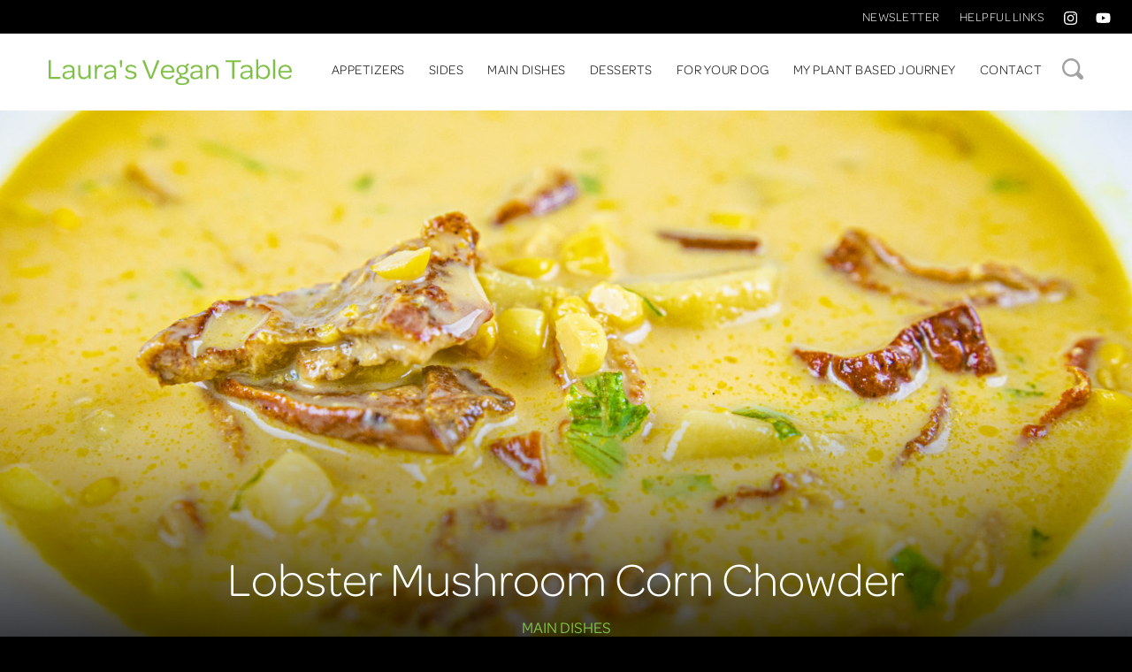

--- FILE ---
content_type: text/html; charset=UTF-8
request_url: https://laurasvegantable.com/recipes/lobster-mushroom-corn-chowder/
body_size: 10862
content:
<!doctype html>
<html lang="en-US">
<head>
	<meta charset="UTF-8">
	<meta name="viewport" content="width=device-width, initial-scale=1">
	<link rel="profile" href="http://gmpg.org/xfn/11">

	<meta name='robots' content='index, follow, max-image-preview:large, max-snippet:-1, max-video-preview:-1' />

            <script data-no-defer="1" data-ezscrex="false" data-cfasync="false" data-pagespeed-no-defer data-cookieconsent="ignore">
                var ctPublicFunctions = {"_ajax_nonce":"fca1422f5b","_rest_nonce":"2b516c182b","_ajax_url":"\/wp-admin\/admin-ajax.php","_rest_url":"https:\/\/laurasvegantable.com\/wp-json\/","data__cookies_type":"native","data__ajax_type":"rest","data__bot_detector_enabled":0,"data__frontend_data_log_enabled":1,"cookiePrefix":"","wprocket_detected":true,"host_url":"laurasvegantable.com","text__ee_click_to_select":"Click to select the whole data","text__ee_original_email":"The complete one is","text__ee_got_it":"Got it","text__ee_blocked":"Blocked","text__ee_cannot_connect":"Cannot connect","text__ee_cannot_decode":"Can not decode email. Unknown reason","text__ee_email_decoder":"CleanTalk email decoder","text__ee_wait_for_decoding":"The magic is on the way!","text__ee_decoding_process":"Please wait a few seconds while we decode the contact data."}
            </script>
        
            <script data-no-defer="1" data-ezscrex="false" data-cfasync="false" data-pagespeed-no-defer data-cookieconsent="ignore">
                var ctPublic = {"_ajax_nonce":"fca1422f5b","settings__forms__check_internal":"0","settings__forms__check_external":"0","settings__forms__force_protection":0,"settings__forms__search_test":"0","settings__forms__wc_add_to_cart":"0","settings__data__bot_detector_enabled":0,"settings__sfw__anti_crawler":0,"blog_home":"https:\/\/laurasvegantable.com\/","pixel__setting":"0","pixel__enabled":false,"pixel__url":null,"data__email_check_before_post":"1","data__email_check_exist_post":0,"data__cookies_type":"native","data__key_is_ok":true,"data__visible_fields_required":true,"wl_brandname":"Anti-Spam by CleanTalk","wl_brandname_short":"CleanTalk","ct_checkjs_key":"aaaa912e53cea3895a1f9e0c3cc360e4c8edbc438a881170cad4bd61b7978f70","emailEncoderPassKey":"7ca4d5f8956f8e5296f4a57145086b23","bot_detector_forms_excluded":"W10=","advancedCacheExists":true,"varnishCacheExists":false,"wc_ajax_add_to_cart":false}
            </script>
        
	<!-- This site is optimized with the Yoast SEO plugin v26.7 - https://yoast.com/wordpress/plugins/seo/ -->
	<title>Lobster Mushroom Corn Chowder - Laura&#039;s Vegan Table</title>
	<link rel="canonical" href="https://laurasvegantable.com/recipes/lobster-mushroom-corn-chowder/" />
	<meta property="og:locale" content="en_US" />
	<meta property="og:type" content="article" />
	<meta property="og:title" content="Lobster Mushroom Corn Chowder - Laura&#039;s Vegan Table" />
	<meta property="og:description" content="Lobster mushrooms may be difficult to find at times, but they are definitely worth it if you can find them. I use dried that I get from Nuts.com and you just need to soak them in boiling water for 20 minutes and them cook them in your recipe. It&#8217;s so interesting how nature made these [&hellip;]" />
	<meta property="og:url" content="https://laurasvegantable.com/recipes/lobster-mushroom-corn-chowder/" />
	<meta property="og:site_name" content="Laura&#039;s Vegan Table" />
	<meta property="og:image" content="https://laurasvegantable.com/wp-content/uploads/lobster_mushroom_corn_chowder-scaled.jpg" />
	<meta property="og:image:width" content="2560" />
	<meta property="og:image:height" content="1707" />
	<meta property="og:image:type" content="image/jpeg" />
	<meta name="twitter:card" content="summary_large_image" />
	<meta name="twitter:label1" content="Est. reading time" />
	<meta name="twitter:data1" content="1 minute" />
	<script type="application/ld+json" class="yoast-schema-graph">{"@context":"https://schema.org","@graph":[{"@type":"WebPage","@id":"https://laurasvegantable.com/recipes/lobster-mushroom-corn-chowder/","url":"https://laurasvegantable.com/recipes/lobster-mushroom-corn-chowder/","name":"Lobster Mushroom Corn Chowder - Laura&#039;s Vegan Table","isPartOf":{"@id":"https://laurasvegantable.com/#website"},"primaryImageOfPage":{"@id":"https://laurasvegantable.com/recipes/lobster-mushroom-corn-chowder/#primaryimage"},"image":{"@id":"https://laurasvegantable.com/recipes/lobster-mushroom-corn-chowder/#primaryimage"},"thumbnailUrl":"https://laurasvegantable.com/wp-content/uploads/lobster_mushroom_corn_chowder-scaled.jpg","datePublished":"2020-10-01T23:35:02+00:00","breadcrumb":{"@id":"https://laurasvegantable.com/recipes/lobster-mushroom-corn-chowder/#breadcrumb"},"inLanguage":"en-US","potentialAction":[{"@type":"ReadAction","target":["https://laurasvegantable.com/recipes/lobster-mushroom-corn-chowder/"]}]},{"@type":"ImageObject","inLanguage":"en-US","@id":"https://laurasvegantable.com/recipes/lobster-mushroom-corn-chowder/#primaryimage","url":"https://laurasvegantable.com/wp-content/uploads/lobster_mushroom_corn_chowder-scaled.jpg","contentUrl":"https://laurasvegantable.com/wp-content/uploads/lobster_mushroom_corn_chowder-scaled.jpg","width":2560,"height":1707},{"@type":"BreadcrumbList","@id":"https://laurasvegantable.com/recipes/lobster-mushroom-corn-chowder/#breadcrumb","itemListElement":[{"@type":"ListItem","position":1,"name":"Home","item":"https://laurasvegantable.com/"},{"@type":"ListItem","position":2,"name":"Recipes","item":"https://laurasvegantable.com/recipes/"},{"@type":"ListItem","position":3,"name":"Lobster Mushroom Corn Chowder"}]},{"@type":"WebSite","@id":"https://laurasvegantable.com/#website","url":"https://laurasvegantable.com/","name":"Laura&#039;s Vegan Table","description":"","publisher":{"@id":"https://laurasvegantable.com/#/schema/person/c60da7eed03f77ff54c8e45bc6fbc1be"},"potentialAction":[{"@type":"SearchAction","target":{"@type":"EntryPoint","urlTemplate":"https://laurasvegantable.com/?s={search_term_string}"},"query-input":{"@type":"PropertyValueSpecification","valueRequired":true,"valueName":"search_term_string"}}],"inLanguage":"en-US"},{"@type":["Person","Organization"],"@id":"https://laurasvegantable.com/#/schema/person/c60da7eed03f77ff54c8e45bc6fbc1be","name":"Laura Luyendyk","image":{"@type":"ImageObject","inLanguage":"en-US","@id":"https://laurasvegantable.com/#/schema/person/image/","url":"https://secure.gravatar.com/avatar/a51091e0434072bd9ae397d4338714d3e5b244e0d309fda103dbfc2430621156?s=96&d=mm&r=g","contentUrl":"https://secure.gravatar.com/avatar/a51091e0434072bd9ae397d4338714d3e5b244e0d309fda103dbfc2430621156?s=96&d=mm&r=g","caption":"Laura Luyendyk"},"logo":{"@id":"https://laurasvegantable.com/#/schema/person/image/"}}]}</script>
	<!-- / Yoast SEO plugin. -->


<link rel='dns-prefetch' href='//use.typekit.net' />

<link rel="alternate" type="application/rss+xml" title="Laura&#039;s Vegan Table &raquo; Feed" href="https://laurasvegantable.com/feed/" />
<link rel="alternate" title="oEmbed (JSON)" type="application/json+oembed" href="https://laurasvegantable.com/wp-json/oembed/1.0/embed?url=https%3A%2F%2Flaurasvegantable.com%2Frecipes%2Flobster-mushroom-corn-chowder%2F" />
<link rel="alternate" title="oEmbed (XML)" type="text/xml+oembed" href="https://laurasvegantable.com/wp-json/oembed/1.0/embed?url=https%3A%2F%2Flaurasvegantable.com%2Frecipes%2Flobster-mushroom-corn-chowder%2F&#038;format=xml" />
		<!-- This site uses the Google Analytics by MonsterInsights plugin v9.11.1 - Using Analytics tracking - https://www.monsterinsights.com/ -->
							<script src="//www.googletagmanager.com/gtag/js?id=G-BJHKKN2Z72"  data-cfasync="false" data-wpfc-render="false" type="text/javascript" async></script>
			<script data-cfasync="false" data-wpfc-render="false" type="text/javascript">
				var mi_version = '9.11.1';
				var mi_track_user = true;
				var mi_no_track_reason = '';
								var MonsterInsightsDefaultLocations = {"page_location":"https:\/\/laurasvegantable.com\/recipes\/lobster-mushroom-corn-chowder\/"};
								if ( typeof MonsterInsightsPrivacyGuardFilter === 'function' ) {
					var MonsterInsightsLocations = (typeof MonsterInsightsExcludeQuery === 'object') ? MonsterInsightsPrivacyGuardFilter( MonsterInsightsExcludeQuery ) : MonsterInsightsPrivacyGuardFilter( MonsterInsightsDefaultLocations );
				} else {
					var MonsterInsightsLocations = (typeof MonsterInsightsExcludeQuery === 'object') ? MonsterInsightsExcludeQuery : MonsterInsightsDefaultLocations;
				}

								var disableStrs = [
										'ga-disable-G-BJHKKN2Z72',
									];

				/* Function to detect opted out users */
				function __gtagTrackerIsOptedOut() {
					for (var index = 0; index < disableStrs.length; index++) {
						if (document.cookie.indexOf(disableStrs[index] + '=true') > -1) {
							return true;
						}
					}

					return false;
				}

				/* Disable tracking if the opt-out cookie exists. */
				if (__gtagTrackerIsOptedOut()) {
					for (var index = 0; index < disableStrs.length; index++) {
						window[disableStrs[index]] = true;
					}
				}

				/* Opt-out function */
				function __gtagTrackerOptout() {
					for (var index = 0; index < disableStrs.length; index++) {
						document.cookie = disableStrs[index] + '=true; expires=Thu, 31 Dec 2099 23:59:59 UTC; path=/';
						window[disableStrs[index]] = true;
					}
				}

				if ('undefined' === typeof gaOptout) {
					function gaOptout() {
						__gtagTrackerOptout();
					}
				}
								window.dataLayer = window.dataLayer || [];

				window.MonsterInsightsDualTracker = {
					helpers: {},
					trackers: {},
				};
				if (mi_track_user) {
					function __gtagDataLayer() {
						dataLayer.push(arguments);
					}

					function __gtagTracker(type, name, parameters) {
						if (!parameters) {
							parameters = {};
						}

						if (parameters.send_to) {
							__gtagDataLayer.apply(null, arguments);
							return;
						}

						if (type === 'event') {
														parameters.send_to = monsterinsights_frontend.v4_id;
							var hookName = name;
							if (typeof parameters['event_category'] !== 'undefined') {
								hookName = parameters['event_category'] + ':' + name;
							}

							if (typeof MonsterInsightsDualTracker.trackers[hookName] !== 'undefined') {
								MonsterInsightsDualTracker.trackers[hookName](parameters);
							} else {
								__gtagDataLayer('event', name, parameters);
							}
							
						} else {
							__gtagDataLayer.apply(null, arguments);
						}
					}

					__gtagTracker('js', new Date());
					__gtagTracker('set', {
						'developer_id.dZGIzZG': true,
											});
					if ( MonsterInsightsLocations.page_location ) {
						__gtagTracker('set', MonsterInsightsLocations);
					}
										__gtagTracker('config', 'G-BJHKKN2Z72', {"forceSSL":"true"} );
										window.gtag = __gtagTracker;										(function () {
						/* https://developers.google.com/analytics/devguides/collection/analyticsjs/ */
						/* ga and __gaTracker compatibility shim. */
						var noopfn = function () {
							return null;
						};
						var newtracker = function () {
							return new Tracker();
						};
						var Tracker = function () {
							return null;
						};
						var p = Tracker.prototype;
						p.get = noopfn;
						p.set = noopfn;
						p.send = function () {
							var args = Array.prototype.slice.call(arguments);
							args.unshift('send');
							__gaTracker.apply(null, args);
						};
						var __gaTracker = function () {
							var len = arguments.length;
							if (len === 0) {
								return;
							}
							var f = arguments[len - 1];
							if (typeof f !== 'object' || f === null || typeof f.hitCallback !== 'function') {
								if ('send' === arguments[0]) {
									var hitConverted, hitObject = false, action;
									if ('event' === arguments[1]) {
										if ('undefined' !== typeof arguments[3]) {
											hitObject = {
												'eventAction': arguments[3],
												'eventCategory': arguments[2],
												'eventLabel': arguments[4],
												'value': arguments[5] ? arguments[5] : 1,
											}
										}
									}
									if ('pageview' === arguments[1]) {
										if ('undefined' !== typeof arguments[2]) {
											hitObject = {
												'eventAction': 'page_view',
												'page_path': arguments[2],
											}
										}
									}
									if (typeof arguments[2] === 'object') {
										hitObject = arguments[2];
									}
									if (typeof arguments[5] === 'object') {
										Object.assign(hitObject, arguments[5]);
									}
									if ('undefined' !== typeof arguments[1].hitType) {
										hitObject = arguments[1];
										if ('pageview' === hitObject.hitType) {
											hitObject.eventAction = 'page_view';
										}
									}
									if (hitObject) {
										action = 'timing' === arguments[1].hitType ? 'timing_complete' : hitObject.eventAction;
										hitConverted = mapArgs(hitObject);
										__gtagTracker('event', action, hitConverted);
									}
								}
								return;
							}

							function mapArgs(args) {
								var arg, hit = {};
								var gaMap = {
									'eventCategory': 'event_category',
									'eventAction': 'event_action',
									'eventLabel': 'event_label',
									'eventValue': 'event_value',
									'nonInteraction': 'non_interaction',
									'timingCategory': 'event_category',
									'timingVar': 'name',
									'timingValue': 'value',
									'timingLabel': 'event_label',
									'page': 'page_path',
									'location': 'page_location',
									'title': 'page_title',
									'referrer' : 'page_referrer',
								};
								for (arg in args) {
																		if (!(!args.hasOwnProperty(arg) || !gaMap.hasOwnProperty(arg))) {
										hit[gaMap[arg]] = args[arg];
									} else {
										hit[arg] = args[arg];
									}
								}
								return hit;
							}

							try {
								f.hitCallback();
							} catch (ex) {
							}
						};
						__gaTracker.create = newtracker;
						__gaTracker.getByName = newtracker;
						__gaTracker.getAll = function () {
							return [];
						};
						__gaTracker.remove = noopfn;
						__gaTracker.loaded = true;
						window['__gaTracker'] = __gaTracker;
					})();
									} else {
										console.log("");
					(function () {
						function __gtagTracker() {
							return null;
						}

						window['__gtagTracker'] = __gtagTracker;
						window['gtag'] = __gtagTracker;
					})();
									}
			</script>
							<!-- / Google Analytics by MonsterInsights -->
		<style id='wp-img-auto-sizes-contain-inline-css' type='text/css'>
img:is([sizes=auto i],[sizes^="auto," i]){contain-intrinsic-size:3000px 1500px}
/*# sourceURL=wp-img-auto-sizes-contain-inline-css */
</style>
<style id='wp-emoji-styles-inline-css' type='text/css'>

	img.wp-smiley, img.emoji {
		display: inline !important;
		border: none !important;
		box-shadow: none !important;
		height: 1em !important;
		width: 1em !important;
		margin: 0 0.07em !important;
		vertical-align: -0.1em !important;
		background: none !important;
		padding: 0 !important;
	}
/*# sourceURL=wp-emoji-styles-inline-css */
</style>
<style id='wp-block-library-inline-css' type='text/css'>
:root{--wp-block-synced-color:#7a00df;--wp-block-synced-color--rgb:122,0,223;--wp-bound-block-color:var(--wp-block-synced-color);--wp-editor-canvas-background:#ddd;--wp-admin-theme-color:#007cba;--wp-admin-theme-color--rgb:0,124,186;--wp-admin-theme-color-darker-10:#006ba1;--wp-admin-theme-color-darker-10--rgb:0,107,160.5;--wp-admin-theme-color-darker-20:#005a87;--wp-admin-theme-color-darker-20--rgb:0,90,135;--wp-admin-border-width-focus:2px}@media (min-resolution:192dpi){:root{--wp-admin-border-width-focus:1.5px}}.wp-element-button{cursor:pointer}:root .has-very-light-gray-background-color{background-color:#eee}:root .has-very-dark-gray-background-color{background-color:#313131}:root .has-very-light-gray-color{color:#eee}:root .has-very-dark-gray-color{color:#313131}:root .has-vivid-green-cyan-to-vivid-cyan-blue-gradient-background{background:linear-gradient(135deg,#00d084,#0693e3)}:root .has-purple-crush-gradient-background{background:linear-gradient(135deg,#34e2e4,#4721fb 50%,#ab1dfe)}:root .has-hazy-dawn-gradient-background{background:linear-gradient(135deg,#faaca8,#dad0ec)}:root .has-subdued-olive-gradient-background{background:linear-gradient(135deg,#fafae1,#67a671)}:root .has-atomic-cream-gradient-background{background:linear-gradient(135deg,#fdd79a,#004a59)}:root .has-nightshade-gradient-background{background:linear-gradient(135deg,#330968,#31cdcf)}:root .has-midnight-gradient-background{background:linear-gradient(135deg,#020381,#2874fc)}:root{--wp--preset--font-size--normal:16px;--wp--preset--font-size--huge:42px}.has-regular-font-size{font-size:1em}.has-larger-font-size{font-size:2.625em}.has-normal-font-size{font-size:var(--wp--preset--font-size--normal)}.has-huge-font-size{font-size:var(--wp--preset--font-size--huge)}.has-text-align-center{text-align:center}.has-text-align-left{text-align:left}.has-text-align-right{text-align:right}.has-fit-text{white-space:nowrap!important}#end-resizable-editor-section{display:none}.aligncenter{clear:both}.items-justified-left{justify-content:flex-start}.items-justified-center{justify-content:center}.items-justified-right{justify-content:flex-end}.items-justified-space-between{justify-content:space-between}.screen-reader-text{border:0;clip-path:inset(50%);height:1px;margin:-1px;overflow:hidden;padding:0;position:absolute;width:1px;word-wrap:normal!important}.screen-reader-text:focus{background-color:#ddd;clip-path:none;color:#444;display:block;font-size:1em;height:auto;left:5px;line-height:normal;padding:15px 23px 14px;text-decoration:none;top:5px;width:auto;z-index:100000}html :where(.has-border-color){border-style:solid}html :where([style*=border-top-color]){border-top-style:solid}html :where([style*=border-right-color]){border-right-style:solid}html :where([style*=border-bottom-color]){border-bottom-style:solid}html :where([style*=border-left-color]){border-left-style:solid}html :where([style*=border-width]){border-style:solid}html :where([style*=border-top-width]){border-top-style:solid}html :where([style*=border-right-width]){border-right-style:solid}html :where([style*=border-bottom-width]){border-bottom-style:solid}html :where([style*=border-left-width]){border-left-style:solid}html :where(img[class*=wp-image-]){height:auto;max-width:100%}:where(figure){margin:0 0 1em}html :where(.is-position-sticky){--wp-admin--admin-bar--position-offset:var(--wp-admin--admin-bar--height,0px)}@media screen and (max-width:600px){html :where(.is-position-sticky){--wp-admin--admin-bar--position-offset:0px}}

/*# sourceURL=wp-block-library-inline-css */
</style><style id='global-styles-inline-css' type='text/css'>
:root{--wp--preset--aspect-ratio--square: 1;--wp--preset--aspect-ratio--4-3: 4/3;--wp--preset--aspect-ratio--3-4: 3/4;--wp--preset--aspect-ratio--3-2: 3/2;--wp--preset--aspect-ratio--2-3: 2/3;--wp--preset--aspect-ratio--16-9: 16/9;--wp--preset--aspect-ratio--9-16: 9/16;--wp--preset--color--black: #000000;--wp--preset--color--cyan-bluish-gray: #abb8c3;--wp--preset--color--white: #ffffff;--wp--preset--color--pale-pink: #f78da7;--wp--preset--color--vivid-red: #cf2e2e;--wp--preset--color--luminous-vivid-orange: #ff6900;--wp--preset--color--luminous-vivid-amber: #fcb900;--wp--preset--color--light-green-cyan: #7bdcb5;--wp--preset--color--vivid-green-cyan: #00d084;--wp--preset--color--pale-cyan-blue: #8ed1fc;--wp--preset--color--vivid-cyan-blue: #0693e3;--wp--preset--color--vivid-purple: #9b51e0;--wp--preset--gradient--vivid-cyan-blue-to-vivid-purple: linear-gradient(135deg,rgb(6,147,227) 0%,rgb(155,81,224) 100%);--wp--preset--gradient--light-green-cyan-to-vivid-green-cyan: linear-gradient(135deg,rgb(122,220,180) 0%,rgb(0,208,130) 100%);--wp--preset--gradient--luminous-vivid-amber-to-luminous-vivid-orange: linear-gradient(135deg,rgb(252,185,0) 0%,rgb(255,105,0) 100%);--wp--preset--gradient--luminous-vivid-orange-to-vivid-red: linear-gradient(135deg,rgb(255,105,0) 0%,rgb(207,46,46) 100%);--wp--preset--gradient--very-light-gray-to-cyan-bluish-gray: linear-gradient(135deg,rgb(238,238,238) 0%,rgb(169,184,195) 100%);--wp--preset--gradient--cool-to-warm-spectrum: linear-gradient(135deg,rgb(74,234,220) 0%,rgb(151,120,209) 20%,rgb(207,42,186) 40%,rgb(238,44,130) 60%,rgb(251,105,98) 80%,rgb(254,248,76) 100%);--wp--preset--gradient--blush-light-purple: linear-gradient(135deg,rgb(255,206,236) 0%,rgb(152,150,240) 100%);--wp--preset--gradient--blush-bordeaux: linear-gradient(135deg,rgb(254,205,165) 0%,rgb(254,45,45) 50%,rgb(107,0,62) 100%);--wp--preset--gradient--luminous-dusk: linear-gradient(135deg,rgb(255,203,112) 0%,rgb(199,81,192) 50%,rgb(65,88,208) 100%);--wp--preset--gradient--pale-ocean: linear-gradient(135deg,rgb(255,245,203) 0%,rgb(182,227,212) 50%,rgb(51,167,181) 100%);--wp--preset--gradient--electric-grass: linear-gradient(135deg,rgb(202,248,128) 0%,rgb(113,206,126) 100%);--wp--preset--gradient--midnight: linear-gradient(135deg,rgb(2,3,129) 0%,rgb(40,116,252) 100%);--wp--preset--font-size--small: 13px;--wp--preset--font-size--medium: 20px;--wp--preset--font-size--large: 36px;--wp--preset--font-size--x-large: 42px;--wp--preset--spacing--20: 0.44rem;--wp--preset--spacing--30: 0.67rem;--wp--preset--spacing--40: 1rem;--wp--preset--spacing--50: 1.5rem;--wp--preset--spacing--60: 2.25rem;--wp--preset--spacing--70: 3.38rem;--wp--preset--spacing--80: 5.06rem;--wp--preset--shadow--natural: 6px 6px 9px rgba(0, 0, 0, 0.2);--wp--preset--shadow--deep: 12px 12px 50px rgba(0, 0, 0, 0.4);--wp--preset--shadow--sharp: 6px 6px 0px rgba(0, 0, 0, 0.2);--wp--preset--shadow--outlined: 6px 6px 0px -3px rgb(255, 255, 255), 6px 6px rgb(0, 0, 0);--wp--preset--shadow--crisp: 6px 6px 0px rgb(0, 0, 0);}:where(.is-layout-flex){gap: 0.5em;}:where(.is-layout-grid){gap: 0.5em;}body .is-layout-flex{display: flex;}.is-layout-flex{flex-wrap: wrap;align-items: center;}.is-layout-flex > :is(*, div){margin: 0;}body .is-layout-grid{display: grid;}.is-layout-grid > :is(*, div){margin: 0;}:where(.wp-block-columns.is-layout-flex){gap: 2em;}:where(.wp-block-columns.is-layout-grid){gap: 2em;}:where(.wp-block-post-template.is-layout-flex){gap: 1.25em;}:where(.wp-block-post-template.is-layout-grid){gap: 1.25em;}.has-black-color{color: var(--wp--preset--color--black) !important;}.has-cyan-bluish-gray-color{color: var(--wp--preset--color--cyan-bluish-gray) !important;}.has-white-color{color: var(--wp--preset--color--white) !important;}.has-pale-pink-color{color: var(--wp--preset--color--pale-pink) !important;}.has-vivid-red-color{color: var(--wp--preset--color--vivid-red) !important;}.has-luminous-vivid-orange-color{color: var(--wp--preset--color--luminous-vivid-orange) !important;}.has-luminous-vivid-amber-color{color: var(--wp--preset--color--luminous-vivid-amber) !important;}.has-light-green-cyan-color{color: var(--wp--preset--color--light-green-cyan) !important;}.has-vivid-green-cyan-color{color: var(--wp--preset--color--vivid-green-cyan) !important;}.has-pale-cyan-blue-color{color: var(--wp--preset--color--pale-cyan-blue) !important;}.has-vivid-cyan-blue-color{color: var(--wp--preset--color--vivid-cyan-blue) !important;}.has-vivid-purple-color{color: var(--wp--preset--color--vivid-purple) !important;}.has-black-background-color{background-color: var(--wp--preset--color--black) !important;}.has-cyan-bluish-gray-background-color{background-color: var(--wp--preset--color--cyan-bluish-gray) !important;}.has-white-background-color{background-color: var(--wp--preset--color--white) !important;}.has-pale-pink-background-color{background-color: var(--wp--preset--color--pale-pink) !important;}.has-vivid-red-background-color{background-color: var(--wp--preset--color--vivid-red) !important;}.has-luminous-vivid-orange-background-color{background-color: var(--wp--preset--color--luminous-vivid-orange) !important;}.has-luminous-vivid-amber-background-color{background-color: var(--wp--preset--color--luminous-vivid-amber) !important;}.has-light-green-cyan-background-color{background-color: var(--wp--preset--color--light-green-cyan) !important;}.has-vivid-green-cyan-background-color{background-color: var(--wp--preset--color--vivid-green-cyan) !important;}.has-pale-cyan-blue-background-color{background-color: var(--wp--preset--color--pale-cyan-blue) !important;}.has-vivid-cyan-blue-background-color{background-color: var(--wp--preset--color--vivid-cyan-blue) !important;}.has-vivid-purple-background-color{background-color: var(--wp--preset--color--vivid-purple) !important;}.has-black-border-color{border-color: var(--wp--preset--color--black) !important;}.has-cyan-bluish-gray-border-color{border-color: var(--wp--preset--color--cyan-bluish-gray) !important;}.has-white-border-color{border-color: var(--wp--preset--color--white) !important;}.has-pale-pink-border-color{border-color: var(--wp--preset--color--pale-pink) !important;}.has-vivid-red-border-color{border-color: var(--wp--preset--color--vivid-red) !important;}.has-luminous-vivid-orange-border-color{border-color: var(--wp--preset--color--luminous-vivid-orange) !important;}.has-luminous-vivid-amber-border-color{border-color: var(--wp--preset--color--luminous-vivid-amber) !important;}.has-light-green-cyan-border-color{border-color: var(--wp--preset--color--light-green-cyan) !important;}.has-vivid-green-cyan-border-color{border-color: var(--wp--preset--color--vivid-green-cyan) !important;}.has-pale-cyan-blue-border-color{border-color: var(--wp--preset--color--pale-cyan-blue) !important;}.has-vivid-cyan-blue-border-color{border-color: var(--wp--preset--color--vivid-cyan-blue) !important;}.has-vivid-purple-border-color{border-color: var(--wp--preset--color--vivid-purple) !important;}.has-vivid-cyan-blue-to-vivid-purple-gradient-background{background: var(--wp--preset--gradient--vivid-cyan-blue-to-vivid-purple) !important;}.has-light-green-cyan-to-vivid-green-cyan-gradient-background{background: var(--wp--preset--gradient--light-green-cyan-to-vivid-green-cyan) !important;}.has-luminous-vivid-amber-to-luminous-vivid-orange-gradient-background{background: var(--wp--preset--gradient--luminous-vivid-amber-to-luminous-vivid-orange) !important;}.has-luminous-vivid-orange-to-vivid-red-gradient-background{background: var(--wp--preset--gradient--luminous-vivid-orange-to-vivid-red) !important;}.has-very-light-gray-to-cyan-bluish-gray-gradient-background{background: var(--wp--preset--gradient--very-light-gray-to-cyan-bluish-gray) !important;}.has-cool-to-warm-spectrum-gradient-background{background: var(--wp--preset--gradient--cool-to-warm-spectrum) !important;}.has-blush-light-purple-gradient-background{background: var(--wp--preset--gradient--blush-light-purple) !important;}.has-blush-bordeaux-gradient-background{background: var(--wp--preset--gradient--blush-bordeaux) !important;}.has-luminous-dusk-gradient-background{background: var(--wp--preset--gradient--luminous-dusk) !important;}.has-pale-ocean-gradient-background{background: var(--wp--preset--gradient--pale-ocean) !important;}.has-electric-grass-gradient-background{background: var(--wp--preset--gradient--electric-grass) !important;}.has-midnight-gradient-background{background: var(--wp--preset--gradient--midnight) !important;}.has-small-font-size{font-size: var(--wp--preset--font-size--small) !important;}.has-medium-font-size{font-size: var(--wp--preset--font-size--medium) !important;}.has-large-font-size{font-size: var(--wp--preset--font-size--large) !important;}.has-x-large-font-size{font-size: var(--wp--preset--font-size--x-large) !important;}
/*# sourceURL=global-styles-inline-css */
</style>

<style id='classic-theme-styles-inline-css' type='text/css'>
/*! This file is auto-generated */
.wp-block-button__link{color:#fff;background-color:#32373c;border-radius:9999px;box-shadow:none;text-decoration:none;padding:calc(.667em + 2px) calc(1.333em + 2px);font-size:1.125em}.wp-block-file__button{background:#32373c;color:#fff;text-decoration:none}
/*# sourceURL=/wp-includes/css/classic-themes.min.css */
</style>
<link rel='stylesheet' id='cleantalk-public-css-css' href='https://laurasvegantable.com/wp-content/plugins/cleantalk-spam-protect/css/cleantalk-public.min.css?ver=6.70.1_1767811198' type='text/css' media='all' />
<link rel='stylesheet' id='cleantalk-email-decoder-css-css' href='https://laurasvegantable.com/wp-content/plugins/cleantalk-spam-protect/css/cleantalk-email-decoder.min.css?ver=6.70.1_1767811198' type='text/css' media='all' />
<link data-minify="1" rel='stylesheet' id='typekit-css' href='https://laurasvegantable.com/wp-content/cache/min/1/cqc5dbn.css?ver=1766084159' type='text/css' media='all' />
<link rel='stylesheet' id='foundation-css' href='https://laurasvegantable.com/wp-content/themes/lauras-vegan-table-2018/css/foundation.min.css?ver=6.4.2' type='text/css' media='all' />
<link data-minify="1" rel='stylesheet' id='lauras-vegan-table-2018-style-css' href='https://laurasvegantable.com/wp-content/cache/min/1/wp-content/themes/lauras-vegan-table-2018/css/style.css?ver=1766084159' type='text/css' media='all' />
<script type="text/javascript" src="https://laurasvegantable.com/wp-content/plugins/google-analytics-for-wordpress/assets/js/frontend-gtag.min.js?ver=9.11.1" id="monsterinsights-frontend-script-js" async="async" data-wp-strategy="async"></script>
<script data-cfasync="false" data-wpfc-render="false" type="text/javascript" id='monsterinsights-frontend-script-js-extra'>/* <![CDATA[ */
var monsterinsights_frontend = {"js_events_tracking":"true","download_extensions":"doc,pdf,ppt,zip,xls,docx,pptx,xlsx","inbound_paths":"[]","home_url":"https:\/\/laurasvegantable.com","hash_tracking":"false","v4_id":"G-BJHKKN2Z72"};/* ]]> */
</script>
<script type="text/javascript" src="https://laurasvegantable.com/wp-content/plugins/cleantalk-spam-protect/js/apbct-public-bundle_gathering.min.js?ver=6.70.1_1767811198" id="apbct-public-bundle_gathering.min-js-js"></script>
<script type="text/javascript" src="https://laurasvegantable.com/wp-includes/js/jquery/jquery.min.js?ver=3.7.1" id="jquery-core-js"></script>
<script type="text/javascript" src="https://laurasvegantable.com/wp-includes/js/jquery/jquery-migrate.min.js?ver=3.4.1" id="jquery-migrate-js"></script>
<link rel="https://api.w.org/" href="https://laurasvegantable.com/wp-json/" /><link rel="EditURI" type="application/rsd+xml" title="RSD" href="https://laurasvegantable.com/xmlrpc.php?rsd" />
<link rel='shortlink' href='https://laurasvegantable.com/?p=452' />
<meta name="generator" content="WP Rocket 3.20.2" data-wpr-features="wpr_minify_js wpr_minify_css wpr_desktop" /></head>

<body class="wp-singular yh_recipe-template-default single single-yh_recipe postid-452 wp-theme-lauras-vegan-table-2018">
  <div data-rocket-location-hash="dc8984f44a89fed16945bc5e9cad04e9" class="off-canvas position-right" id="offCanvas" data-off-canvas>
	  <ul id="primary-menu-mobile">
		<li id="menu-item-102" class="menu-item menu-item-type-taxonomy menu-item-object-yh_recipe_categories menu-item-102"><a href="https://laurasvegantable.com/recipe-type/appetizers/">Appetizers</a></li><li id="menu-item-105" class="menu-item menu-item-type-taxonomy menu-item-object-yh_recipe_categories menu-item-105"><a href="https://laurasvegantable.com/recipe-type/sides/">Sides</a></li><li id="menu-item-104" class="menu-item menu-item-type-taxonomy menu-item-object-yh_recipe_categories current-yh_recipe-ancestor current-menu-parent current-yh_recipe-parent menu-item-104"><a href="https://laurasvegantable.com/recipe-type/main-dishes/">Main Dishes</a></li><li id="menu-item-103" class="menu-item menu-item-type-taxonomy menu-item-object-yh_recipe_categories menu-item-103"><a href="https://laurasvegantable.com/recipe-type/desserts/">Desserts</a></li><li id="menu-item-955" class="menu-item menu-item-type-taxonomy menu-item-object-yh_recipe_categories menu-item-955"><a href="https://laurasvegantable.com/recipe-type/for-your-dog/">For Your Dog</a></li><li id="menu-item-67" class="menu-item menu-item-type-post_type menu-item-object-page menu-item-67"><a href="https://laurasvegantable.com/about-me/">My Plant Based Journey</a></li><li id="menu-item-124" class="menu-item menu-item-type-post_type menu-item-object-page menu-item-124"><a href="https://laurasvegantable.com/contact/">Contact</a></li><li id="menu-item-696" class="menu-item menu-item-type-post_type menu-item-object-page menu-item-696"><a href="https://laurasvegantable.com/newsletter/">Newsletter</a></li><li id="menu-item-695" class="menu-item menu-item-type-post_type menu-item-object-page menu-item-695"><a href="https://laurasvegantable.com/helpful-links/">Helpful Links</a></li>		 </ul>
	  <div data-rocket-location-hash="066936a8b16795de57fb8bb6989a2fd2" class="mobile-search-wrap"><form role="search" method="get" class="search-form" action="https://laurasvegantable.com/">
	<div class="row collapse">
		<div class="small-8 columns">
			<label>
				<span class="screen-reader-text">Search for:</span>
				<input type="search" class="search-field" placeholder="Search …" value="" name="s" title="Search for:" />
			</label>
		</div>
		<div class="small-4 columns">
			<input type="submit" class="search-submit button expanded" value="Search" />
		</div>
	</div>
</form></div>
		<ul class="mobile-social">
			<li class=""><a href="https://www.instagram.com/laura_luyendyk/" target="_blank"><img src="https://laurasvegantable.com/wp-content/themes/lauras-vegan-table-2018/img/social-instagram.svg" alt="Instagram" width="17" height="17"></a></li><li class=""><a href="https://www.youtube.com/channel/UCtH3y8TuNity9eCqCXDDBeQ/videos" target="_blank"><img src="https://laurasvegantable.com/wp-content/themes/lauras-vegan-table-2018/img/social-youtube.svg" alt="Youtube" width="19" height="19"></a></li>
		</ul>
  </div>

<div data-rocket-location-hash="22ff17350d308c42aedb8fd75aa8d714" class="off-canvas-content" data-off-canvas-content>
	  
<div data-rocket-location-hash="8b1636e1131f4917ae3351eb2acb1b47" id="page" class="site">
	<a class="skip-link screen-reader-text" href="#content">Skip to content</a>
	<header data-rocket-location-hash="b76ff958ac6615b833a0534a56d2e709" id="masthead" class="site-header hide-for-small-only hide-for-medium-only">
		<div class="header-secondary">
			<div class="row expanded">
				<div class="small-12 columns">
					<nav class="navigation">
						<ul class="secondary-nav">
							<li class="menu-item menu-item-type-post_type menu-item-object-page menu-item-696"><a href="https://laurasvegantable.com/newsletter/">Newsletter</a></li><li class="menu-item menu-item-type-post_type menu-item-object-page menu-item-695"><a href="https://laurasvegantable.com/helpful-links/">Helpful Links</a></li>						</ul>
					</nav>
									<ul class="secondary-social">
						<li class=""><a href="https://www.instagram.com/laura_luyendyk/" target="_blank"><img src="https://laurasvegantable.com/wp-content/themes/lauras-vegan-table-2018/img/social-instagram.svg" alt="Instagram" width="15" height="15"></a></li>
						<li class=""><a href="https://www.youtube.com/channel/UCtH3y8TuNity9eCqCXDDBeQ/videos" target="_blank"><img src="https://laurasvegantable.com/wp-content/themes/lauras-vegan-table-2018/img/social-youtube.svg" alt="Youtube" width="17" height="17"></a></li>
					</ul>
				</div>
			</div>
		</div>
		<div class="row column">
			<div class="flex-header">
				<div id="logo-header">
										<a href="https://laurasvegantable.com/" rel="home"><img src="https://laurasvegantable.com/wp-content/themes/lauras-vegan-table-2018/img/logo.svg" alt="Laura's Vegan Table" width="275" height="31"></a>
				</div>
				<nav id="site-navigation-primary" class="navigation">
					<ul id="primary-nav" class="hide-search">
						<li class="menu-item menu-item-type-taxonomy menu-item-object-yh_recipe_categories menu-item-102"><a href="https://laurasvegantable.com/recipe-type/appetizers/">Appetizers</a></li><li class="menu-item menu-item-type-taxonomy menu-item-object-yh_recipe_categories menu-item-105"><a href="https://laurasvegantable.com/recipe-type/sides/">Sides</a></li><li class="menu-item menu-item-type-taxonomy menu-item-object-yh_recipe_categories current-yh_recipe-ancestor current-menu-parent current-yh_recipe-parent menu-item-104"><a href="https://laurasvegantable.com/recipe-type/main-dishes/">Main Dishes</a></li><li class="menu-item menu-item-type-taxonomy menu-item-object-yh_recipe_categories menu-item-103"><a href="https://laurasvegantable.com/recipe-type/desserts/">Desserts</a></li><li class="menu-item menu-item-type-taxonomy menu-item-object-yh_recipe_categories menu-item-955"><a href="https://laurasvegantable.com/recipe-type/for-your-dog/">For Your Dog</a></li><li class="menu-item menu-item-type-post_type menu-item-object-page menu-item-67"><a href="https://laurasvegantable.com/about-me/">My Plant Based Journey</a></li><li class="menu-item menu-item-type-post_type menu-item-object-page menu-item-124"><a href="https://laurasvegantable.com/contact/">Contact</a></li>						<li id="search-form"><form role="search" method="get" class="search-form" action="https://laurasvegantable.com/">
	<div class="row collapse">
		<div class="small-9 columns">
			<label>
				<span class="screen-reader-text">Search for:</span>
				<input type="search" class="search-field" placeholder="Search …" value="" name="s" title="Search for:" />
			</label>
		</div>
		<div class="small-3 columns">
			<input type="submit" class="search-submit button expanded" value="Search" />
		</div>
	</div>
</form></li>
						<li id="search-toggle"><span>Search</span></li>
					</ul>
				</nav>
			</div>
		</div>
	</header>
	<header data-rocket-location-hash="8c5ded84f43a098fd6251d9b840607a3" class="site-header-mobile hide-for-large">
		<div class="row">
			<div class="small-10 columns">
				<a href="https://laurasvegantable.com/" rel="home"><img src="https://laurasvegantable.com/wp-content/themes/lauras-vegan-table-2018/img/logo.svg" alt="Laura's Vegan Table" width="200" height="23" class="mobile-logo"></a>
			</div>
			<div class="small-2 columns text-right">
				<div id="menu-mobile-toggle"  data-toggle="offCanvas"><span class="screen-reader-text">MENU</span></div>
			</div>
		</div>
	</header>

	<div data-rocket-location-hash="f3aafcd1f5004676b110ff185219efa8" id="content" class="site-content">


	<div class="banner">
		<img src="https://laurasvegantable.com/wp-content/uploads/lobster_mushroom_corn_chowder-1600x800.jpg" alt="" class="banner-image">
		<header class="entry-header lvt-header text-center">
			<h1 class="entry-title">Lobster Mushroom Corn Chowder</h1>			<div class="header-cats"><a href="https://laurasvegantable.com/recipe-type/main-dishes/" rel="tag">Main Dishes</a></div>		</header>
	</div>

	<div id="primary" class="content-area">
		<main id="main" class="site-main">

					
			<article id="post-452" class="post-452 yh_recipe type-yh_recipe status-publish has-post-thumbnail hentry yh_recipe_categories-main-dishes">
			
				<div class="entry-content">
										<div class="row">
						<div class="small-12 medium-4 medium-push-8 columns">
														<div class="ingredients-sidebar"><h2>Ingredients</h2>											<ul>
																							<li>1 2-ounce package of dried lobster mushrooms, cut into 1" - 2" pieces with kitchen shears</li>
																							<li>1 tablespoon vegan butter</li>
																							<li>4 cloves garlic, minced</li>
																							<li>4 cups unsweetened plant milk</li>
																							<li>1 cup vegetable broth</li>
																							<li>1 cup marsala or sherry</li>
																							<li>1 tablespoon olive oil</li>
																							<li>1 tablespoon sea salt</li>
																							<li>4 medium size yukon gold potatoes, cut into cubes</li>
																							<li>4 ears of fresh corn</li>
																							<li>1 teaspoon Old Bay Seasoning</li>
																							<li>1/4 teaspoon turmeric</li>
																							<li>chopped parsley or arugula for garnish</li>
																						</ul>
										</div>						</div>
						<div class="small-12 medium-8 medium-pull-4 columns">
													<div class="recipe-main drop-cap">
													
								<p>Lobster mushrooms may be difficult to find at times, but they are definitely worth it if you can find them. I use dried that I get from <em>Nuts.com</em> and you just need to soak them in boiling water for 20 minutes and them cook them in your recipe. It&#8217;s so interesting how nature made these mushrooms that both look and taste similar to lobster. They have a wonderful flavor and are less expensive than traditional lobster.  I love using them in my dishes and just want to show people that this kind of option is out there. It really brings vegan cuisine to the next level. Hope you enjoy them as much as I do!</p>
<p><img fetchpriority="high" decoding="async" class="alignnone size-medium wp-image-454" src="https://laurasvegantable.com/wp-content/uploads/lobster_mushroom_corn_chowder_2-600x400.jpg" alt="" width="600" height="400" srcset="https://laurasvegantable.com/wp-content/uploads/lobster_mushroom_corn_chowder_2-600x400.jpg 600w, https://laurasvegantable.com/wp-content/uploads/lobster_mushroom_corn_chowder_2-1024x683.jpg 1024w, https://laurasvegantable.com/wp-content/uploads/lobster_mushroom_corn_chowder_2-768x512.jpg 768w, https://laurasvegantable.com/wp-content/uploads/lobster_mushroom_corn_chowder_2-1536x1024.jpg 1536w, https://laurasvegantable.com/wp-content/uploads/lobster_mushroom_corn_chowder_2-2048x1365.jpg 2048w" sizes="(max-width: 600px) 100vw, 600px" /></p>
<h3>Directions</h3>
<p>Cut the dried mushrooms with kitchen shears into smaller pieces so that they are all roughly 1&#8243; &#8211; 2&#8243; size. Pour boiling water over them in a glass bowl, and let them soak for 20 minutes. Drain and set aside. In the meantime, cut the corn kernels from the cobs and set aside. Add the butter to a large pot on medium heat. Add in the garlic and cook about a minute. Add in the milk, broth, sherry, and mushrooms, and lower the heat to simmer for about 30 minutes. In another pan, add the olive oil and salt and set on medium heat. Add in the potatoes and corn and sautée until tender. Add some water to the pan if needed so that the vegetables don&#8217;t stick to the pan. When they are done, add them to the large pot with the remaining ingredients. Stir together and simmer for another few minutes. Top with garnish and serve hot.</p>
							</div>
						</div>
					</div>
				</div><!-- .entry-content -->

			</article><!-- #post-452 -->

			
			
		</main><!-- #main -->
	</div><!-- #primary -->

<section class="recent-recipes">
	<div class="row small-up-2 medium-up-3" data-equalizer data-equalize-by-row="true">
		<div class="column column-block">
	<article id="post-984" class="post-teaser post-984 yh_recipe type-yh_recipe status-publish has-post-thumbnail hentry yh_recipe_categories-appetizers" data-equalizer-watch>
		<a href="https://laurasvegantable.com/recipes/hummus/"><img src="https://laurasvegantable.com/wp-content/uploads/hummus-1-370x310.jpg" alt="Hummus" ></a>
		<header class="entry-header">
			<h2 class="entry-title"><a href="https://laurasvegantable.com/recipes/hummus/" rel="bookmark">Hummus</a></h2>			<div class="teaser-cats"><a href="https://laurasvegantable.com/recipe-type/appetizers/" rel="tag">Appetizers</a></div>		</header>
			</article><!-- #post-984 -->
</div><div class="column column-block">
	<article id="post-981" class="post-teaser post-981 yh_recipe type-yh_recipe status-publish has-post-thumbnail hentry yh_recipe_categories-appetizers" data-equalizer-watch>
		<a href="https://laurasvegantable.com/recipes/deviled-potatoes/"><img src="https://laurasvegantable.com/wp-content/uploads/LDW0588-370x310.jpg" alt="Deviled Potatoes" ></a>
		<header class="entry-header">
			<h2 class="entry-title"><a href="https://laurasvegantable.com/recipes/deviled-potatoes/" rel="bookmark">Deviled Potatoes</a></h2>			<div class="teaser-cats"><a href="https://laurasvegantable.com/recipe-type/appetizers/" rel="tag">Appetizers</a></div>		</header>
			</article><!-- #post-981 -->
</div><div class="column column-block">
	<article id="post-978" class="post-teaser post-978 yh_recipe type-yh_recipe status-publish has-post-thumbnail hentry yh_recipe_categories-appetizers" data-equalizer-watch>
		<a href="https://laurasvegantable.com/recipes/buckwheat-blini-with-balsamic-caviar/"><img src="https://laurasvegantable.com/wp-content/uploads/blini-2-1-370x310.jpg" alt="Blini with Balsamic Caviar" ></a>
		<header class="entry-header">
			<h2 class="entry-title"><a href="https://laurasvegantable.com/recipes/buckwheat-blini-with-balsamic-caviar/" rel="bookmark">Blini with Balsamic Caviar</a></h2>			<div class="teaser-cats"><a href="https://laurasvegantable.com/recipe-type/appetizers/" rel="tag">Appetizers</a></div>		</header>
			</article><!-- #post-978 -->
</div><div class="column column-block">
	<article id="post-972" class="post-teaser post-972 yh_recipe type-yh_recipe status-publish has-post-thumbnail hentry yh_recipe_categories-appetizers" data-equalizer-watch>
		<a href="https://laurasvegantable.com/recipes/cashew-ricotta-caprese-salad/"><img src="https://laurasvegantable.com/wp-content/uploads/caprese-salad-cashew-ricotta-370x310.jpg" alt="Cashew Ricotta Caprese Salad" ></a>
		<header class="entry-header">
			<h2 class="entry-title"><a href="https://laurasvegantable.com/recipes/cashew-ricotta-caprese-salad/" rel="bookmark">Cashew Ricotta Caprese Salad</a></h2>			<div class="teaser-cats"><a href="https://laurasvegantable.com/recipe-type/appetizers/" rel="tag">Appetizers</a></div>		</header>
			</article><!-- #post-972 -->
</div>	</div>
	<div class="text-center"><a href="https://laurasvegantable.com/recipes/" class="hollow button">More Recipes</a></div>
</section>
	</div><!-- #content -->

	<footer data-rocket-location-hash="f37c246ea5b286f2643c51fabf3042cb" id="colophon" class="site-footer text-center">
		<div class="row column">
						<div class="site-footer-btm">
				<p>&copy; Copyright 2026, Laura&#039;s Vegan Table. All rights reserved. <a href="https://laurasvegantable.com/privacy-notice/">Privacy Notice</a></p>
			</div>
		</div>
	</footer>

</div><!-- #page -->
</div><!-- .off-canvas-content -->

<script>				
                    document.addEventListener('DOMContentLoaded', function () {
                        setTimeout(function(){
                            if( document.querySelectorAll('[name^=ct_checkjs]').length > 0 ) {
                                if (typeof apbct_public_sendREST === 'function' && typeof apbct_js_keys__set_input_value === 'function') {
                                    apbct_public_sendREST(
                                    'js_keys__get',
                                    { callback: apbct_js_keys__set_input_value })
                                }
                            }
                        },0)					    
                    })				
                </script><script type="speculationrules">
{"prefetch":[{"source":"document","where":{"and":[{"href_matches":"/*"},{"not":{"href_matches":["/wp-*.php","/wp-admin/*","/wp-content/uploads/*","/wp-content/*","/wp-content/plugins/*","/wp-content/themes/lauras-vegan-table-2018/*","/*\\?(.+)"]}},{"not":{"selector_matches":"a[rel~=\"nofollow\"]"}},{"not":{"selector_matches":".no-prefetch, .no-prefetch a"}}]},"eagerness":"conservative"}]}
</script>
<script type="text/javascript">
/* <![CDATA[ */
	var relevanssi_rt_regex = /(&|\?)_(rt|rt_nonce)=(\w+)/g
	var newUrl = window.location.search.replace(relevanssi_rt_regex, '')
	if (newUrl.substr(0, 1) == '&') {
		newUrl = '?' + newUrl.substr(1)
	}
	history.replaceState(null, null, window.location.pathname + newUrl + window.location.hash)
/* ]]> */
</script>
<script type="text/javascript" src="https://laurasvegantable.com/wp-content/themes/lauras-vegan-table-2018/js/foundation.min.js?ver=6.4.2" id="foundation-min-js"></script>
<script data-minify="1" type="text/javascript" src="https://laurasvegantable.com/wp-content/cache/min/1/wp-content/themes/lauras-vegan-table-2018/js/app.js?ver=1766084159" id="lauras-vegan-table-app-js"></script>

<script>var rocket_beacon_data = {"ajax_url":"https:\/\/laurasvegantable.com\/wp-admin\/admin-ajax.php","nonce":"abd65c61f1","url":"https:\/\/laurasvegantable.com\/recipes\/lobster-mushroom-corn-chowder","is_mobile":false,"width_threshold":1600,"height_threshold":700,"delay":500,"debug":null,"status":{"atf":true,"lrc":true,"preconnect_external_domain":true},"elements":"img, video, picture, p, main, div, li, svg, section, header, span","lrc_threshold":1800,"preconnect_external_domain_elements":["link","script","iframe"],"preconnect_external_domain_exclusions":["static.cloudflareinsights.com","rel=\"profile\"","rel=\"preconnect\"","rel=\"dns-prefetch\"","rel=\"icon\""]}</script><script data-name="wpr-wpr-beacon" src='https://laurasvegantable.com/wp-content/plugins/wp-rocket/assets/js/wpr-beacon.min.js' async></script></body>
</html>

<!-- This website is like a Rocket, isn't it? Performance optimized by WP Rocket. Learn more: https://wp-rocket.me -->

--- FILE ---
content_type: text/css; charset=UTF-8
request_url: https://laurasvegantable.com/wp-content/cache/min/1/wp-content/themes/lauras-vegan-table-2018/css/style.css?ver=1766084159
body_size: 2158
content:
.minion-reg{font-family:"minion-pro",serif;font-weight:400;font-style:normal}.minion-italic{font-family:"minion-pro",serif;font-weight:400;font-style:italic}body{background:#000;font-family:"omnes-pro",sans-serif;font-style:normal;font-weight:400}h1,h2,h3,h4,h5,h6,.h1,.h2,.h3,.h4,.h5,.h6{line-height:1.1;font-family:"omnes-pro",sans-serif;font-style:normal;font-weight:400;margin-bottom:1rem}@media screen and (min-width:40em){h1,.h1{font-size:3.375rem}}p{line-height:1.7;margin-bottom:2rem}ul{list-style:circle}.drop-cap p:first-child:first-letter{float:left;display:inline-block;font-size:68px;line-height:.88;padding:8px 13px 0 0}.site-header{background:#fff;color:#000}.header-secondary{background:#000;text-align:right}.header-secondary a{color:#fff}.header-secondary nav{display:inline-block}.header-secondary .secondary-nav{display:inline-block;margin:0;line-height:1.2;list-style:none;text-align:right}.header-secondary .secondary-nav li{display:inline-block;text-transform:uppercase;font-size:14px;letter-spacing:.5px}.header-secondary .secondary-nav li a{display:inline-block;padding:11px 11px}.header-secondary .secondary-social{margin:0 0 0 0;text-align:right;display:inline-block}.header-secondary .secondary-social li{display:inline-block;line-height:1}.header-secondary .secondary-social li a{display:inline-block;padding:4px 9px}.flex-header{display:-webkit-box;display:-webkit-flex;display:-ms-flexbox;display:flex;-webkit-flex-flow:row nowrap;-ms-flex-flow:row nowrap;flex-flow:row nowrap;-webkit-align-content:stretch;-ms-flex-line-pack:stretch;align-content:stretch;-webkit-box-pack:justify;-webkit-justify-content:space-between;-ms-flex-pack:justify;justify-content:space-between;-webkit-box-align:center;-webkit-align-items:center;-ms-flex-align:center;align-items:center;position:relative}#logo-header{width:27%}#logo-header a{display:block;padding-right:10px}#site-navigation-primary{width:73%}#primary-nav{list-style:none;margin:0;padding:0;display:-webkit-box;display:-webkit-flex;display:-ms-flexbox;display:flex;-webkit-flex-flow:row nowrap;-ms-flex-flow:row nowrap;flex-flow:row nowrap;-webkit-align-content:stretch;-ms-flex-line-pack:stretch;align-content:stretch;-webkit-box-pack:justify;-webkit-justify-content:space-between;-ms-flex-pack:justify;justify-content:space-between;-webkit-box-align:center;-webkit-align-items:center;-ms-flex-align:center;align-items:center}#primary-nav a{color:#000}#primary-nav{margin:0;text-align:right;text-transform:uppercase;font-size:15px;letter-spacing:.5px;list-style:none;color:#000;line-height:1.2}#primary-nav li{border-bottom:solid 5px #fff;padding:31px 0 33px 0;margin:0 4px}#primary-nav li a{display:block;text-align:center}#primary-nav li.current-menu-item{border-bottom:solid 5px #48a33f}#primary-nav li#search-toggle{margin:0;padding:28px 0 30px 0}#primary-nav li#search-toggle span{display:block;background:url(../../../../../../../themes/lauras-vegan-table-2018/img/search-toggle.png?ver=2.0) no-repeat;cursor:pointer;opacity:1;width:24px;height:24px;text-indent:100%;white-space:nowrap;overflow:hidden}#primary-nav.show-search #search-toggle span{background-image:url(../../../../../../../themes/lauras-vegan-table-2018/img/search-close.png?ver=2.0)}#primary-nav.show-search li.menu-item{display:none}#primary-nav.hide-search li#search-form{display:none}#primary-nav.show-search li#search-form{width:100%;margin:0 15px 0 0;padding:0}.search-form{background:#fff}.search-form label{display:block}.search-form .search-field{border-color:#fff;box-shadow:none;width:100%;margin:0;border-radius:0}.search-form .search-submit{margin:0;padding-left:0;padding-right:0;border-radius:0}.site-header .search-form{background:#eee}.site-header .search-form .search-field{background:#eee;border:none}.site-header-mobile{background:#fff;padding:15px 0 10px 0}.off-canvas{background:-webkit-linear-gradient(left,#47a23e 0%,#7fc046 100%);background:linear-gradient(to right,#47a23e 0%,#7fc046 100%)}.js-off-canvas-overlay{background:rgba(0,0,0,.7)}#menu-mobile-toggle,#search-mobile-toggle{cursor:pointer;opacity:1;display:inline-block;line-height:1;font-size:1rem;background-size:contain}#menu-mobile-toggle{background:url(../../../../../../../themes/lauras-vegan-table-2018/img/hamburger-menu-black.svg) no-repeat center center;width:20px;height:20px;margin:3px 0 0 0}#primary-menu-mobile{margin:5px 0 0 0;padding:20px;list-style:none}#primary-menu-mobile li{border-bottom:solid 1px rgba(255,255,255,.25);margin:0;padding:10px 0}#primary-menu-mobile li a{color:#fff}#primary-menu-mobile .current-menu-item a{color:#000}.mobile-search-wrap{padding:0 15px 15px 15px}.mobile-search-wrap .button{background:#448e31}.mobile-social{margin:0;padding:0 0 0 5px}.mobile-social li{display:inline-block;line-height:1}.mobile-social li a{display:inline-block;padding:4px 10px}.site-footer{background:#000;padding:30px 0}.site-footer-btm{color:rgba(255,255,255,.75)}.site-footer-btm p{margin:0;text-transform:uppercase;font-size:14px;letter-spacing:.5px}@media screen and (min-width:40em){.site-footer{padding:60px 0}}#primary{background:#fff;padding:30px 0;font-size:18px}@media screen and (min-width:40em){#primary{padding:60px 0}}.lvt-header{padding:0 15px 20px 15px}@media print,screen and (min-width:40em){.lvt-header{padding:0 15px 50px 15px}}.banner{position:relative}.banner img{width:100%}@media screen and (min-width:40em){.banner .lvt-header{position:absolute;width:100%;padding:175px 15px 45px 15px;bottom:0;background:-webkit-linear-gradient(rgba(0,0,0,0) 0%,rgba(0,0,0,.87) 100%);background:linear-gradient(rgba(0,0,0,0) 0%,rgba(0,0,0,.87) 100%)}}.banner .lvt-header h1{color:#fff}.lvt-header .header-cats{text-transform:uppercase;font-weight:500;font-size:18px;line-height:1.2}@media screen and (max-width:39.9375em){.banner .lvt-header{padding:20px 15px 0 15px;background:#fff}.banner .lvt-header h1{margin-bottom:.5rem;color:#000}.lvt-header .header-cats{font-size:16px}}@media screen and (min-width:40em) and (max-width:63.9375em){.banner .lvt-header{padding:100px 15px 30px 15px}.banner .lvt-header h1{font-size:2.5rem;margin-bottom:.25rem}}body.page.home #content{background:#000}body.home #hero{position:relative}body.home #hero img{width:100%}body.home #hero h1{color:#fff;margin:0 0 .25rem 0;font-size:24px}body.home #hero p{color:#d8d8d8;font-size:18px;line-height:1.2;margin-bottom:.5rem;font-style:italic}body.home #hero a{text-decoration:underline;font-size:20px}body.home #hero .hero-content{padding:15px 15px 20px 15px;text-align:center}@media print,screen and (min-width:40em){body.home #hero h1{font-size:36px;color:#000}body.home #hero p{font-size:21px;margin-bottom:1.25rem;color:#666}body.home #hero a{font-size:24px}body.home #hero .hero-content{padding:0;text-align:left;position:absolute;max-width:345px;left:40px;top:50%;-ms-transform:translateY(-50%);-webkit-transform:translateY(-50%);transform:translateY(-50%)}}.home-grid a{display:block;position:relative;color:#fff;line-height:1;text-align:center}.home-grid img{outline:solid 2px #fff;outline-offset:-15px;width:100%}.home-grid a span{position:absolute;display:inline-block;padding:8px;background:rgba(0,0,0,.5);top:50%;left:50%;margin-right:-50%;-ms-transform:translate(-50%,-50%);-webkit-transform:translate(-50%,-50%);transform:translate(-50%,-50%);text-transform:uppercase;font-size:1rem}@media print,screen and (min-width:40em){.home-grid a span{padding:10px;font-size:1.5rem}}.home-quote{padding:15px;color:#fff;background:-webkit-linear-gradient(left,#47a23e 0%,#7fc046 100%);background:linear-gradient(to right,#47a23e 0%,#7fc046 100%)}.home-quote-inner{background:url(../../../../../../../themes/lauras-vegan-table-2018/img/quotes.png) no-repeat top left;padding:20px 10px 20px 15px}.home-quote p{font-size:1.125rem;line-height:1.3333;margin:0}.home-quote .home-quote-text{margin:0 0 15px 0}@media screen and (min-width:40em){.home-quote p{font-size:1.3125rem}.home-quote{padding:25px 50px}.home-quote-inner{padding:25px 50px}}@media print,screen and (min-width:64em){#dog-and-quote-row{}#dog-and-quote-row>.large-4.columns{width:29%}#dog-and-quote-row>.large-8.columns{width:71%}}.save-as-pdf-pdfcrowd-button-wrap{margin-bottom:10px}@media print,screen and (min-width:64em){.save-as-pdf-pdfcrowd-button-wrap{text-align:right!important}}.save-as-pdf-pdfcrowd-button{display:inline-block;vertical-align:middle;margin:0 0 1rem 0;font-family:inherit;padding:.85em 1em;-webkit-appearance:none;border:1px solid transparent;border-radius:20px;font-size:1rem;line-height:1;font-weight:500;text-align:center;cursor:pointer;background-color:#7fc046;color:#fff;letter-spacing:.5px}@media print,screen and (min-width:64em){body.single-yh_recipe .recipe-main{padding-right:60px}}.ingredients-sidebar{background:-webkit-linear-gradient(top,#efefef 0%,#ffffff 100%);background:linear-gradient(to bottom,#efefef 0%,#ffffff 100%);padding:30px 30px 15px 30px}.ingredients-sidebar h2{margin:0 0 15px 0;padding:30px 0 0 0;border-top:solid 1px #d4d4d4;font-size:1.5rem}.ingredients-sidebar h2:first-child{padding:0;border-top:none}.ingredients-sidebar ul{line-height:1.2;margin-bottom:30px}.ingredients-sidebar ul li{margin:0 0 10px 0}.lead-magnet-img{text-align:center;padding-bottom:15px}.lead-magnet-text{font-size:1rem;padding-bottom:.5rem}.lead-magnet-text p{font-size:1rem;margin-bottom:.75rem}.lead-magnet-form-title{margin-bottom:1rem}.lead-magnet-form .gform_button{font-size:1rem}body.archive #primary{background:#eee}.post-teaser{background:#fff}.post-teaser img{width:100%}.post-teaser .entry-header{padding:15px 10px 15px 15px}.post-teaser .entry-header h2{font-size:1rem;line-height:1.2;margin:0 0 15px 0}.post-teaser .entry-header h2 a{color:#666}.post-teaser .entry-header .teaser-cats{text-transform:uppercase;font-size:15px}@media print,screen and (min-width:40em){.post-teaser .entry-header{padding:35px 30px}.post-teaser .entry-header h2{font-size:1.5rem;margin:0 0 30px 0}.post-teaser .entry-header .teaser-cats{font-size:18px}}.recent-recipes{background:#eee;padding:30px 0 14px 0}@media print,screen and (min-width:40em){.recent-recipes{padding:60px 0 44px 0}.recent-recipes .column.column-block:last-of-type{display:none}}body.page #content{background:#fff}.about-sidebar{padding:30px 30px 30px 30px;color:#fff;background:-webkit-linear-gradient(left,#47a23e 0%,#7fc046 100%);background:linear-gradient(to right,#47a23e 0%,#7fc046 100%)}.about-sidebar p:last-of-type{margin:0}.gform_wrapper [type=text],.gform_wrapper [type=email],.gform_wrapper textarea{border-radius:0}body.search-results .search-result{border-top:solid 1px #ddd;padding:1rem 0}body.search-results .search-result h2{margin-bottom:.25rem}body.search-results .search-result p{margin-bottom:0;line-height:1.4}body.search-results .navigation.pagination{border-top:solid 1px #ddd;padding-top:2rem}.pagination{text-align:center}.pagination a{display:inline-block;border-radius:0}.button{text-transform:uppercase;transition:all 0.25s ease-out,color 0.25s ease-out;font-weight:500}.cf{*zoom:1}.cf:before,.cf:after{content:" ";display:table}.cf:after{clear:both}.visuallyhidden,.screen-reader-text{border:0;clip:rect(0 0 0 0);height:1px;margin:-1px;overflow:hidden;padding:0;position:absolute;width:1px}.invisible{visibility:hidden}.sep{color:rgba(0,0,0,.3);display:inline-block;margin:0 5px}img.left,p img.left,.alignleft{margin:0 15px 15px 0;float:left}img.right,p img.right,.alignright{margin:0 0 15px 15px;float:right}.aligncenter{clear:both;display:block;margin-left:auto;margin-right:auto}.upper{text-transform:uppercase}

--- FILE ---
content_type: image/svg+xml
request_url: https://laurasvegantable.com/wp-content/themes/lauras-vegan-table-2018/img/logo.svg
body_size: 1291
content:
<?xml version="1.0" encoding="utf-8"?>
<!-- Generator: Adobe Illustrator 27.0.1, SVG Export Plug-In . SVG Version: 6.00 Build 0)  -->
<svg version="1.1" id="Layer_1" xmlns="http://www.w3.org/2000/svg" xmlns:xlink="http://www.w3.org/1999/xlink" x="0px" y="0px"
	 viewBox="0 0 392.4 42.8" style="enable-background:new 0 0 392.4 42.8;" xml:space="preserve">
<style type="text/css">
	.st0{enable-background:new    ;}
	.st1{fill:#7FC046;}
</style>
<g class="st0">
	<path class="st1" d="M0,30.7V3.2C0,2,0.5,1.5,1.5,1.5H2c1.1,0,1.6,0.5,1.6,1.6v26.3h13.9c1.1,0,1.7,0.5,1.7,1.5v0.2
		c0,1-0.6,1.6-1.7,1.6H2C0.8,32.7,0,31.9,0,30.7z"/>
	<path class="st1" d="M37.9,19.3h0.5v-1c0-3.9-2.3-6-6.2-6c-3.6,0-5.9,1.8-7,4.1c-0.1,0-2.1,0-2.1-1.8c0-0.7,0.5-1.7,1.4-2.5
		c1.5-1.4,4.1-2.7,7.9-2.7c6.1,0,9.4,3.4,9.4,9.1v14.2c0,0.1-0.6,0.4-1.2,0.4c-1,0-1.8-0.5-2-2.2c0-0.7-0.1-1.4-0.1-2.1
		c-1.5,2.8-4.7,4.6-8.5,4.6c-4.8,0-7.8-2.5-7.8-6.4C22.2,21.7,27.1,19.4,37.9,19.3z M38.4,21.6l-0.8,0c-8.4,0.2-12,1.6-12,5.1
		c0,2.4,1.9,3.9,5,3.9c4.4,0,7.8-3,7.8-6.9V21.6z"/>
	<path class="st1" d="M67.6,11.3v21.3c0,0.1-0.6,0.4-1.2,0.4c-1,0-1.8-0.5-2-2.3c0-0.6-0.1-1.2-0.1-1.9c-1.5,2.5-4.2,4.5-7.9,4.5
		c-5.9,0-8.8-4.1-8.8-10v-12c0-1.2,0.6-1.6,1.5-1.6h0.4c0.9,0,1.5,0.4,1.5,1.6V23c0,4.4,2.2,7.2,6,7.2c3.3,0,5.8-1.9,7.1-4.7V11.3
		c0-1.2,0.6-1.6,1.5-1.6H66C67,9.6,67.6,10,67.6,11.3z"/>
</g>
<g class="st0">
	<path class="st1" d="M87.2,11.8c0,1.4-1,2-1.1,1.9c-0.6-0.6-1.5-1-2.7-1c-3.7,0-5.5,3.7-5.5,9.5v9.1c0,1.2-0.6,1.6-1.5,1.6H76
		c-1,0-1.6-0.4-1.6-1.6V10c0-0.1,0.5-0.4,1.2-0.4c1,0,1.8,0.5,2,2.3c0,0.8,0.1,1.6,0.1,2.5c0.9-3.5,3-5.1,6-5.1
		C85.8,9.3,87.2,10.3,87.2,11.8z"/>
</g>
<g class="st0">
	<path class="st1" d="M105,19.3h0.5v-1c0-3.9-2.3-6-6.2-6c-3.6,0-5.9,1.8-7,4.1c-0.1,0-2.1,0-2.1-1.8c0-0.7,0.5-1.7,1.4-2.5
		c1.5-1.4,4.1-2.7,7.9-2.7c6.1,0,9.4,3.4,9.4,9.1v14.2c0,0.1-0.6,0.4-1.2,0.4c-1,0-1.8-0.5-2-2.2c0-0.7-0.1-1.4-0.1-2.1
		c-1.5,2.8-4.7,4.6-8.5,4.6c-4.8,0-7.8-2.5-7.8-6.4C89.3,21.7,94.2,19.4,105,19.3z M105.6,21.6l-0.8,0c-8.4,0.2-12,1.6-12,5.1
		c0,2.4,1.9,3.9,5,3.9c4.4,0,7.8-3,7.8-6.9V21.6z"/>
	<path class="st1" d="M115.6,12.7l-0.9-8.7c-0.2-1.8,0.5-2.4,2-2.4c1.5,0,2.2,0.6,2,2.4l-0.9,8.7c-0.1,0.8-0.3,1.2-0.9,1.2h-0.5
		C115.9,13.9,115.7,13.5,115.6,12.7z"/>
</g>
<g class="st0">
	<path class="st1" d="M123.4,28.6c0-1.2,1.3-1.7,1.5-1.7c1.4,2.1,4,3.6,7.8,3.6c3.6,0,5.7-1.5,5.7-3.8c0-2.7-2.5-3.2-6.4-4.1
		c-3.5-0.7-7.9-1.7-7.9-6.4c0-4.1,3.4-6.9,8.7-6.9c3.7,0,6.2,1.2,7.5,2.6c0.5,0.5,0.9,1.2,0.9,1.8c0,1.2-1.4,1.8-1.5,1.7
		c-1.2-1.9-3.7-3.4-6.8-3.4c-3.5,0-5.5,1.6-5.5,3.8c0,2.5,2.4,3.1,6.2,3.9c3.7,0.8,8.3,1.8,8.3,6.5c0,4.2-3.5,7-9.1,7
		c-3.7,0-6.3-1.1-7.8-2.4C123.8,30.1,123.4,29.3,123.4,28.6z"/>
</g>
<g class="st0">
	<path class="st1" d="M162.6,31.7l-11.2-29c-0.1-0.3,0.9-1.1,1.9-1.1c1-0.1,1.9,0.4,2.3,1.7l9.4,25.9l9.5-25.9
		c0.4-1.4,1.3-1.8,2.2-1.7c1,0,2,0.8,1.9,1.1l-11.2,29c-0.3,0.9-0.9,1.3-2.4,1.3S163,32.5,162.6,31.7z"/>
</g>
<g class="st0">
	<path class="st1" d="M192.3,9.3c6.4,0,10.5,4.5,10.5,11.3v0.3c0,0.8-0.3,1.1-1.2,1.1h-17.3c0,0.2,0,0.4,0,0.7
		c0.4,4.6,3.7,7.7,8.4,7.7c4.3,0,6.3-2,7.4-4.2c0.2-0.1,2,0.3,2,1.8c0,0.7-0.6,1.8-1.8,2.8c-1.4,1.2-4.1,2.4-7.6,2.4
		c-7,0-11.7-4.8-11.7-11.9C181,14.4,185.8,9.3,192.3,9.3z M192.3,12.1c-4.2,0-7.3,3.1-7.9,7.4h15C199.2,15.1,196.5,12.1,192.3,12.1z
		"/>
</g>
<g class="st0">
	<path class="st1" d="M204.6,36.6c0-3.4,3.3-5.7,7.5-6.5c-0.8-0.5-1.4-1.2-1.4-2.3c0-1,0.6-1.9,1.4-2.4c-3.5-1.1-5.8-4-5.8-7.5
		c0-4.8,3.9-8.5,9.3-8.5c2,0,3.9,0.6,5.4,1.6l1.7-2.6c0.7-1.2,1.4-1.5,2.3-1.4c1.1,0.1,1.7,1.2,1.7,1.5l-3.8,4
		c1.2,1.4,2.1,3.2,2.1,5.2c0,4.7-3.9,8.2-9.3,8.2c-0.4,0-0.8,0-1.2,0c-0.5,0.3-0.6,0.8-0.6,1.2c0,1.5,2.4,1.8,6.2,2.7
		c3.3,0.8,6.9,2.4,6.9,6.1c0,4.3-4.2,6.9-11.5,6.9C208.2,42.8,204.6,40.7,204.6,36.6z M223.5,36.2c0-2.1-2.4-3.1-5-3.7
		c-1-0.2-1.9-0.4-2.8-0.7c-4.1,0.3-7.6,2.1-7.6,4.8c0,2.4,2.6,3.8,7.4,3.8C220.5,40.3,223.5,38.9,223.5,36.2z M221.4,17.7
		c0-3.4-2.4-5.8-6-5.8c-3.5,0-5.9,2.4-5.9,5.8s2.4,5.8,5.9,5.8S221.4,21.2,221.4,17.7z"/>
</g>
<g class="st0">
	<path class="st1" d="M244.2,19.3h0.5v-1c0-3.9-2.3-6-6.2-6c-3.6,0-5.9,1.8-7,4.1c-0.1,0-2.1,0-2.1-1.8c0-0.7,0.5-1.7,1.4-2.5
		c1.5-1.4,4.1-2.7,7.9-2.7c6.1,0,9.4,3.4,9.4,9.1v14.2c0,0.1-0.6,0.4-1.2,0.4c-1,0-1.8-0.5-2-2.2c0-0.7-0.1-1.4-0.1-2.1
		c-1.5,2.8-4.7,4.6-8.5,4.6c-4.8,0-7.8-2.5-7.8-6.4C228.5,21.7,233.4,19.4,244.2,19.3z M244.8,21.6l-0.8,0c-8.4,0.2-12,1.6-12,5.1
		c0,2.4,1.9,3.9,5,3.9c4.4,0,7.8-3,7.8-6.9V21.6z"/>
	<path class="st1" d="M274.1,19.2v12c0,1.2-0.6,1.6-1.5,1.6h-0.4c-0.9,0-1.5-0.4-1.5-1.6V19.5c0-4.4-2.1-7.2-6-7.2
		c-3.4,0-5.9,1.9-7.1,4.6v14.3c0,1.2-0.6,1.6-1.5,1.6h-0.4c-0.9,0-1.5-0.4-1.5-1.6V10c0-0.1,0.6-0.4,1.2-0.4c1.1,0,2,0.5,2.1,2.9
		v1.3c1.5-2.7,4.2-4.6,7.9-4.6C271.2,9.3,274.1,13.4,274.1,19.2z"/>
</g>
<g class="st0">
	<path class="st1" d="M296.1,4.9h-9.2c-1.1,0-1.6-0.5-1.6-1.5V3.2c0-1,0.6-1.5,1.6-1.5h21.9c1.1,0,1.7,0.5,1.7,1.5v0.2
		c0,1-0.6,1.5-1.7,1.5h-9.1v26.3c0,1.1-0.5,1.6-1.6,1.6h-0.5c-1,0-1.5-0.6-1.5-1.6V4.9z"/>
</g>
<g class="st0">
	<path class="st1" d="M325,19.3h0.5v-1c0-3.9-2.3-6-6.2-6c-3.6,0-5.9,1.8-7,4.1c-0.1,0-2.1,0-2.1-1.8c0-0.7,0.5-1.7,1.4-2.5
		c1.5-1.4,4.1-2.7,7.9-2.7c6.1,0,9.4,3.4,9.4,9.1v14.2c0,0.1-0.6,0.4-1.2,0.4c-1,0-1.8-0.5-2-2.2c0-0.7-0.1-1.4-0.1-2.1
		c-1.5,2.8-4.7,4.6-8.5,4.6c-4.8,0-7.8-2.5-7.8-6.4C309.3,21.7,314.2,19.4,325,19.3z M325.5,21.6l-0.8,0c-8.4,0.2-12,1.6-12,5.1
		c0,2.4,1.9,3.9,5,3.9c4.4,0,7.8-3,7.8-6.9V21.6z"/>
	<path class="st1" d="M338.3,31.4c0,1.1-0.6,1.5-1.4,1.5h-0.4c-0.9,0-1.5-0.4-1.5-1.7V0.4c0-0.1,0.5-0.4,1.2-0.4
		c1.1,0,2.2,0.6,2.2,3.1v11c1.8-2.9,4.5-4.8,8.4-4.8c5.9,0,10.5,4.8,10.5,11.9c0,7.2-4.5,12-10.7,12c-4.2,0-7.1-2.2-8.3-4.8V31.4z
		 M346.1,12.2c-3.9,0-6.5,2.2-7.8,5.5v5.2c0,4.2,3.5,7.4,7.7,7.4c4.7,0,7.8-3.6,7.8-9.1C353.9,15.9,350.5,12.2,346.1,12.2z"/>
	<path class="st1" d="M362.2,31.3V0.4c0-0.1,0.6-0.4,1.2-0.4c1.1,0,2.2,0.6,2.2,3.1v28.2c0,1.2-0.6,1.6-1.5,1.6h-0.4
		C362.8,32.9,362.2,32.5,362.2,31.3z"/>
	<path class="st1" d="M381.9,9.3c6.4,0,10.5,4.5,10.5,11.3v0.3c0,0.8-0.3,1.1-1.2,1.1h-17.3c0,0.2,0,0.4,0,0.7
		c0.4,4.6,3.7,7.7,8.4,7.7c4.3,0,6.3-2,7.4-4.2c0.2-0.1,2,0.3,2,1.8c0,0.7-0.6,1.8-1.8,2.8c-1.4,1.2-4.1,2.4-7.6,2.4
		c-7,0-11.7-4.8-11.7-11.9C370.6,14.4,375.4,9.3,381.9,9.3z M381.9,12.1c-4.2,0-7.3,3.1-7.9,7.4h15
		C388.8,15.1,386.1,12.1,381.9,12.1z"/>
</g>
</svg>


--- FILE ---
content_type: application/javascript; charset=UTF-8
request_url: https://laurasvegantable.com/wp-content/cache/min/1/wp-content/themes/lauras-vegan-table-2018/js/app.js?ver=1766084159
body_size: -345
content:
(function($){'use strict';$(document).foundation();$('#search-toggle').click(function(){$('#primary-nav').toggleClass('show-search');$('#primary-nav').toggleClass('hide-search');$("#search-form .search-field").focus()})})(jQuery,this)